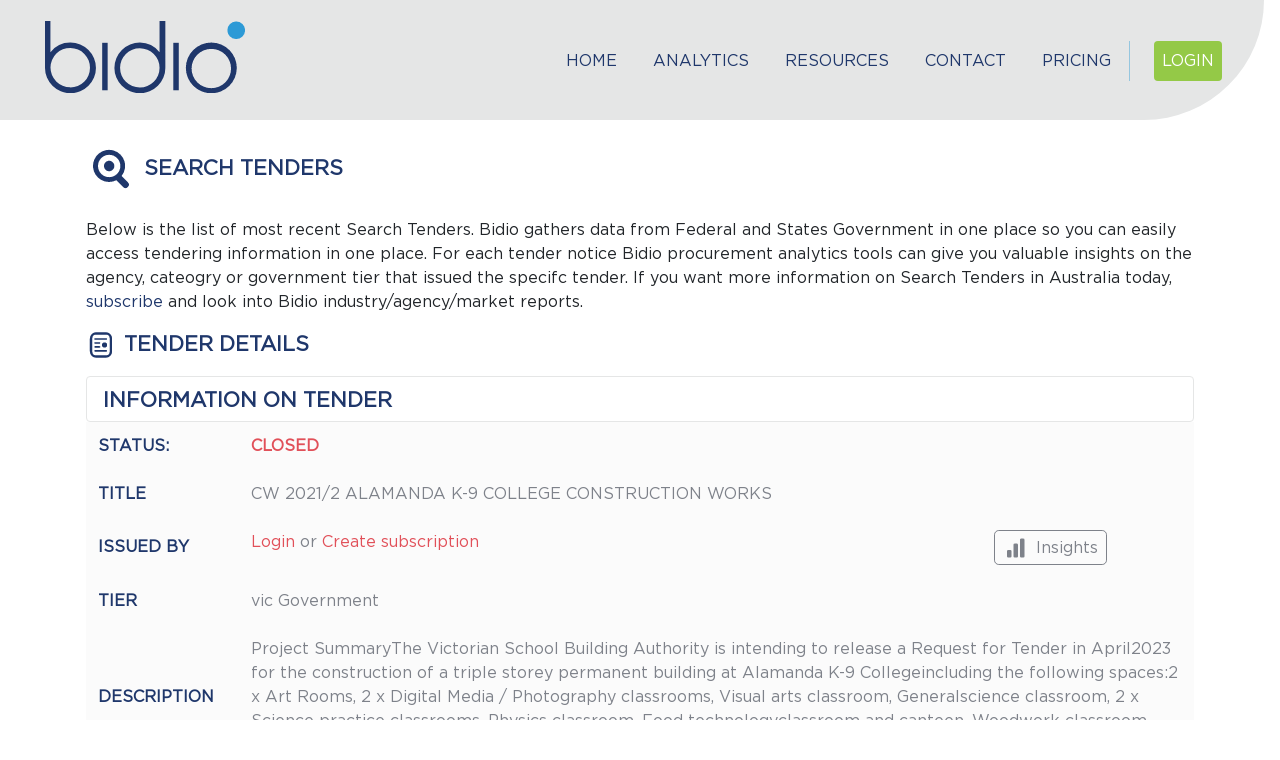

--- FILE ---
content_type: text/html; charset=UTF-8
request_url: https://bidio.ai/tenders/110493
body_size: 6534
content:

<!DOCTYPE html>
<html lang="en">
<head>
    <meta charset="utf-8">
    <meta name="viewport" content="width=device-width, initial-scale=1">

    <link rel="canonical" href="https://bidio.ai" />

    <!-- CSRF Token -->
    <meta name="csrf-token" content="BbaxvqrGU8YTi4PHqdIgbdSqeI6FtQWv1bdwBiiq">

    <!-- Scripts -->
    <script src="/js/app.js?id=a43fd1e1b862bf6e05ce4577b72791df" defer></script>

    <!-- <link rel="icon" type="image/png" sizes="32x32" href="https://bidio.ai/images/favicon.png"> -->
    <!-- <link rel="shortcut icon" href="asset('favicon.png')"> -->

    <!-- Fonts -->
    <link rel="dns-prefetch" href="//fonts.gstatic.com">
    <!-- <link href="https://fonts.googleapis.com/css?family=Nunito" rel="stylesheet" type="text/css"> -->
    <!-- Styles -->
    <link href="/css/app.css?id=f02d2dc16e7a50c20ebab8f4b7819392" rel="stylesheet" defer>
    <!-- <link href="https://bidio.ai/css/app.css" rel="stylesheet"> -->
    <!-- <link href="https://bidio.ai/css/custom.css" rel="stylesheet">  -->
    <!-- <link href="https://bidio.ai/css/bootstrap.css" rel="stylesheet"> -->
 
    <!-- chart js beta -->
    <!-- <script src="https://cdnjs.cloudflare.com/ajax/libs/Chart.js/3.0.0-alpha.2/chart.esm.js" integrity="sha512-vcnptV3qd3UUJ0laGIreU3BMkesqXYS56IPo7eeQ2ChcZ5qy2rUZFRO0DlssWfkpu2MWyKeDfgkRjCbRszToLQ==" crossorigin="anonymous"></script>
    <script src="https://cdnjs.cloudflare.com/ajax/libs/Chart.js/3.0.0-alpha.2/chart.js" integrity="sha512-g96D/2ouKV8eNRYI9RJ5k8AiULAvnm9vWkEqJPTPrDLduPyT2MLU2OjD+gvIhkT2b0QwabuNaUIZ5s0HPy3leg==" crossorigin="anonymous"></script>
    <script src="https://cdnjs.cloudflare.com/ajax/libs/Chart.js/3.0.0-alpha.2/chart.min.js" integrity="sha512-1crd9mp+UurEwsGEoQOemNumbRc2Ga+vMOj3eN5DjSe4NwjD05O2QfCR5eXQoHBQSLBIrwexE/7Sn5u7zH4cSA==" crossorigin="anonymous"></script>
     -->
    <title>     Search tenders: search open tenders and see the most recent invitation for tender from all australian governments.
</title>
    <meta name="description" content="    Search open tenders in all Australia, invitation for tender from your local government or in your industry category. Register to see also closed tenders and awarded contracts and access analytical insights on the different government agencies.
" vmid="description">
    <meta name="keywords" content="    open tenders, open tenders australia, invitation for tender, invitation for tender australia
">
    
    
        <script defer>
    (function(h,o,t,j,a,r){
        h.hj=h.hj||function(){(h.hj.q=h.hj.q||[]).push(arguments)};
        h._hjSettings={hjid:2523866,hjsv:6};
        a=o.getElementsByTagName('head')[0];
        r=o.createElement('script');r.async=1;
        r.src=t+h._hjSettings.hjid+j+h._hjSettings.hjsv;
        a.appendChild(r);
    })(window,document,'https://static.hotjar.com/c/hotjar-','.js?sv=');
    </script>
        <!-- Global site tag (gtag.js) - Google Analytics -->
        <script async src="https://www.googletagmanager.com/gtag/js?id=UA-178129365-1"></script>
        <script>
        window.dataLayer = window.dataLayer || [];
        function gtag(){dataLayer.push(arguments);}
        gtag('js', new Date());

        gtag('config', 'UA-178129365-1');
        </script>

        <!-- Facebook Pixel Code -->
        <script defer>
        !function(f,b,e,v,n,t,s)
        {if(f.fbq)return;n=f.fbq=function(){n.callMethod?
        n.callMethod.apply(n,arguments):n.queue.push(arguments)};
        if(!f._fbq)f._fbq=n;n.push=n;n.loaded=!0;n.version='2.0';
        n.queue=[];t=b.createElement(e);t.async=!0;
        t.src=v;s=b.getElementsByTagName(e)[0];
        s.parentNode.insertBefore(t,s)}(window,document,'script',
        'https://connect.facebook.net/en_US/fbevents.js');
        fbq('init', '148088187392817'); 
        fbq('track', 'PageView');
        </script>
        
        <!-- End Facebook Pixel Code -->
        <!-- Google Tag Manager -->
        <script defer>(function(w,d,s,l,i){w[l]=w[l]||[];w[l].push({'gtm.start':
            new Date().getTime(),event:'gtm.js'});var f=d.getElementsByTagName(s)[0],
            j=d.createElement(s),dl=l!='dataLayer'?'&l='+l:'';j.async=true;j.src=
            'https://www.googletagmanager.com/gtm.js?id='+i+dl;f.parentNode.insertBefore(j,f);
            })(window,document,'script','dataLayer','GTM-WG2T964');</script>
        <!-- End Google Tag Manager -->
        <meta name="facebook-domain-verification" content="341xrqfhk4p14qwc3rao5bo8wl9h5h" />
        
                <!-- google captcha -->
        <script defer src="https://www.google.com/recaptcha/api.js"></script>

        
</head> 

<body class="h-100">
        <!-- Google Tag Manager (noscript) -->
    <noscript><iframe src="https://www.googletagmanager.com/ns.html?id=GTM-WG2T964"
    height="0" width="0" style="display:none;visibility:hidden"></iframe></noscript>
    <!-- End Google Tag Manager (noscript) -->
    
    <div id=app class="h-100">
            
                <nav class="navbar navbar-expand-lg navbar-light w-100 main-navigation-custom pt-3">
        <a class="navbar-brand container w-25 ml-0" href="https://bidio.ai" >
            <svg-icon iconpath="bidio" variant="primary" class="img-fluid custom_main_logo"></svg-icon>
        </a>
        <button class="navbar-toggler mr-3" type="button" data-toggle="collapse" data-target="#navbarSupportedContent" aria-controls="navbarSupportedContent" aria-expanded="false" aria-label="Toggle navigation">
            <span class="navbar-toggler-icon"></span>
        </button>

        <div class="collapse navbar-collapse mt-2 mx-2 mr-lg-4" id="navbarSupportedContent">
            <!-- Right Side Of Navbar -->
                <!-- Top Bar if user not logged in -->
                <main-topbar dusk='maintopbar' user="0"></main-topbar>
        </div>
    </nav>

                
                   <div class="main-banner mr-md-3 mr-sm-0 mb-2">
    </div>
    <div class="container px-0">
        <tender-editor dusk="tendereditor" :i_actions="[&quot;&quot;]" :i_categories="[{&quot;id&quot;:11,&quot;category_name&quot;:&quot;Advertising, Graphic Design, Photographic and Art Services&quot;,&quot;site&quot;:null,&quot;created_at&quot;:&quot;2020-07-20T01:04:03.000000Z&quot;,&quot;updated_at&quot;:&quot;2023-07-19T14:06:36.000000Z&quot;,&quot;is_enabled&quot;:1,&quot;icon&quot;:&quot;{\&quot;icon_name\&quot;:\&quot;palette\&quot;,\&quot;icon_element\&quot;:\&quot;mdicon\&quot;}&quot;,&quot;favorited&quot;:false},{&quot;id&quot;:65,&quot;category_name&quot;:&quot;Aircraft &amp; Aviation Services&quot;,&quot;site&quot;:null,&quot;created_at&quot;:&quot;2020-07-23T04:56:09.000000Z&quot;,&quot;updated_at&quot;:&quot;2023-07-19T14:06:36.000000Z&quot;,&quot;is_enabled&quot;:1,&quot;icon&quot;:&quot;{\&quot;icon_name\&quot;:\&quot;airplane-takeoff\&quot;,\&quot;icon_element\&quot;:\&quot;mdicon\&quot;}&quot;,&quot;favorited&quot;:false},{&quot;id&quot;:72,&quot;category_name&quot;:&quot;Apparel, Luggage &amp; Personal Products&quot;,&quot;site&quot;:null,&quot;created_at&quot;:&quot;2020-10-29T01:57:54.000000Z&quot;,&quot;updated_at&quot;:&quot;2023-07-19T14:06:36.000000Z&quot;,&quot;is_enabled&quot;:1,&quot;icon&quot;:&quot;{\&quot;icon_name\&quot;:\&quot;bag-checked\&quot;,\&quot;icon_element\&quot;:\&quot;mdicon\&quot;}&quot;,&quot;favorited&quot;:false},{&quot;id&quot;:14,&quot;category_name&quot;:&quot;Architecture, Urban Design and Planning Services&quot;,&quot;site&quot;:null,&quot;created_at&quot;:&quot;2020-07-20T06:23:56.000000Z&quot;,&quot;updated_at&quot;:&quot;2023-07-19T14:06:36.000000Z&quot;,&quot;is_enabled&quot;:1,&quot;icon&quot;:&quot;{\&quot;icon_name\&quot;:\&quot;office-building-outline\&quot;,\&quot;icon_element\&quot;:\&quot;mdicon\&quot;}&quot;,&quot;favorited&quot;:false},{&quot;id&quot;:15,&quot;category_name&quot;:&quot;Audio, Visual, Photographic Equipment and Supplies&quot;,&quot;site&quot;:null,&quot;created_at&quot;:&quot;2020-07-20T06:24:11.000000Z&quot;,&quot;updated_at&quot;:&quot;2023-07-19T14:06:36.000000Z&quot;,&quot;is_enabled&quot;:1,&quot;icon&quot;:&quot;{\&quot;icon_name\&quot;:\&quot;camera\&quot;,\&quot;icon_element\&quot;:\&quot;mdicon\&quot;}&quot;,&quot;favorited&quot;:false},{&quot;id&quot;:18,&quot;category_name&quot;:&quot;Building Products and Materials&quot;,&quot;site&quot;:null,&quot;created_at&quot;:&quot;2020-07-20T06:24:58.000000Z&quot;,&quot;updated_at&quot;:&quot;2023-07-19T14:06:36.000000Z&quot;,&quot;is_enabled&quot;:1,&quot;icon&quot;:&quot;{\&quot;icon_name\&quot;:\&quot;office-building-cog-outline\&quot;,\&quot;icon_element\&quot;:\&quot;mdicon\&quot;}&quot;,&quot;favorited&quot;:false},{&quot;id&quot;:17,&quot;category_name&quot;:&quot;Building, Facility Constructions and Maintenance Services&quot;,&quot;site&quot;:null,&quot;created_at&quot;:&quot;2020-07-20T06:24:46.000000Z&quot;,&quot;updated_at&quot;:&quot;2023-07-19T14:06:36.000000Z&quot;,&quot;is_enabled&quot;:1,&quot;icon&quot;:&quot;{\&quot;icon_name\&quot;:\&quot;account-hard-hat\&quot;,\&quot;icon_element\&quot;:\&quot;mdicon\&quot;}&quot;,&quot;favorited&quot;:false},{&quot;id&quot;:20,&quot;category_name&quot;:&quot;Business Administration Services&quot;,&quot;site&quot;:null,&quot;created_at&quot;:&quot;2020-07-20T06:25:20.000000Z&quot;,&quot;updated_at&quot;:&quot;2023-07-19T14:06:36.000000Z&quot;,&quot;is_enabled&quot;:1,&quot;icon&quot;:&quot;{\&quot;icon_name\&quot;:\&quot;handshake-outline\&quot;,\&quot;icon_element\&quot;:\&quot;mdicon\&quot;}&quot;,&quot;favorited&quot;:false},{&quot;id&quot;:66,&quot;category_name&quot;:&quot;Chemical, Biochemical and Gas Materials&quot;,&quot;site&quot;:null,&quot;created_at&quot;:&quot;2020-07-26T10:22:43.000000Z&quot;,&quot;updated_at&quot;:&quot;2023-07-19T14:06:36.000000Z&quot;,&quot;is_enabled&quot;:1,&quot;icon&quot;:&quot;{\&quot;icon_name\&quot;:\&quot;chemical-weapon\&quot;,\&quot;icon_element\&quot;:\&quot;mdicon\&quot;}&quot;,&quot;favorited&quot;:false},{&quot;id&quot;:21,&quot;category_name&quot;:&quot;Civil Construction Services&quot;,&quot;site&quot;:null,&quot;created_at&quot;:&quot;2020-07-20T06:25:34.000000Z&quot;,&quot;updated_at&quot;:&quot;2023-07-19T14:06:36.000000Z&quot;,&quot;is_enabled&quot;:1,&quot;icon&quot;:&quot;{\&quot;icon_name\&quot;:\&quot;bridge\&quot;,\&quot;icon_element\&quot;:\&quot;mdicon\&quot;}&quot;,&quot;favorited&quot;:false},{&quot;id&quot;:2,&quot;category_name&quot;:&quot;Cleaning, Janitorial, Equipment and Supplies&quot;,&quot;site&quot;:null,&quot;created_at&quot;:&quot;2020-04-29T03:56:23.000000Z&quot;,&quot;updated_at&quot;:&quot;2023-07-19T14:06:36.000000Z&quot;,&quot;is_enabled&quot;:1,&quot;icon&quot;:&quot;{\&quot;icon_name\&quot;:\&quot;vacuum\&quot;,\&quot;icon_element\&quot;:\&quot;mdicon\&quot;}&quot;,&quot;favorited&quot;:false},{&quot;id&quot;:64,&quot;category_name&quot;:&quot;Commercial, Military, Private Vehicles &amp; Accessories&quot;,&quot;site&quot;:null,&quot;created_at&quot;:&quot;2020-07-23T04:55:50.000000Z&quot;,&quot;updated_at&quot;:&quot;2023-07-19T14:06:36.000000Z&quot;,&quot;is_enabled&quot;:1,&quot;icon&quot;:&quot;{\&quot;icon_name\&quot;:\&quot;car-estate\&quot;,\&quot;icon_element\&quot;:\&quot;mdicon\&quot;}&quot;,&quot;favorited&quot;:false},{&quot;id&quot;:1,&quot;category_name&quot;:&quot;Community and Social Services&quot;,&quot;site&quot;:null,&quot;created_at&quot;:&quot;2020-04-24T05:28:14.000000Z&quot;,&quot;updated_at&quot;:&quot;2023-07-19T14:06:36.000000Z&quot;,&quot;is_enabled&quot;:1,&quot;icon&quot;:&quot;{\&quot;icon_name\&quot;:\&quot;account-group\&quot;,\&quot;icon_element\&quot;:\&quot;mdicon\&quot;}&quot;,&quot;favorited&quot;:false},{&quot;id&quot;:8,&quot;category_name&quot;:&quot;Computer Services - Hardware&quot;,&quot;site&quot;:null,&quot;created_at&quot;:&quot;2020-07-20T00:29:21.000000Z&quot;,&quot;updated_at&quot;:&quot;2023-07-19T14:06:36.000000Z&quot;,&quot;is_enabled&quot;:1,&quot;icon&quot;:&quot;{\&quot;icon_name\&quot;:\&quot;laptop\&quot;,\&quot;icon_element\&quot;:\&quot;mdicon\&quot;}&quot;,&quot;favorited&quot;:false},{&quot;id&quot;:22,&quot;category_name&quot;:&quot;Defence, Law Enforcement Services and Equipment&quot;,&quot;site&quot;:null,&quot;created_at&quot;:&quot;2020-07-20T06:26:14.000000Z&quot;,&quot;updated_at&quot;:&quot;2023-07-19T14:06:36.000000Z&quot;,&quot;is_enabled&quot;:1,&quot;icon&quot;:&quot;{\&quot;icon_name\&quot;:\&quot;police-badge-outline\&quot;,\&quot;icon_element\&quot;:\&quot;mdicon\&quot;}&quot;,&quot;favorited&quot;:false},{&quot;id&quot;:23,&quot;category_name&quot;:&quot;Domestic and Consumer Electronic Products&quot;,&quot;site&quot;:null,&quot;created_at&quot;:&quot;2020-07-20T06:26:29.000000Z&quot;,&quot;updated_at&quot;:&quot;2023-07-19T14:06:36.000000Z&quot;,&quot;is_enabled&quot;:1,&quot;icon&quot;:&quot;{\&quot;icon_name\&quot;:\&quot;tablet-cellphone\&quot;,\&quot;icon_element\&quot;:\&quot;mdicon\&quot;}&quot;,&quot;favorited&quot;:false},{&quot;id&quot;:70,&quot;category_name&quot;:&quot;Drugs and Pharmaceutical Products&quot;,&quot;site&quot;:null,&quot;created_at&quot;:&quot;2020-10-23T00:08:18.000000Z&quot;,&quot;updated_at&quot;:&quot;2023-07-19T14:06:36.000000Z&quot;,&quot;is_enabled&quot;:1,&quot;icon&quot;:&quot;{\&quot;icon_name\&quot;:\&quot;pill\&quot;,\&quot;icon_element\&quot;:\&quot;mdicon\&quot;}&quot;,&quot;favorited&quot;:false},{&quot;id&quot;:24,&quot;category_name&quot;:&quot;Education and Training&quot;,&quot;site&quot;:null,&quot;created_at&quot;:&quot;2020-07-20T06:26:59.000000Z&quot;,&quot;updated_at&quot;:&quot;2023-07-19T14:06:36.000000Z&quot;,&quot;is_enabled&quot;:1,&quot;icon&quot;:&quot;{\&quot;icon_name\&quot;:\&quot;human-male-board\&quot;,\&quot;icon_element\&quot;:\&quot;mdicon\&quot;}&quot;,&quot;favorited&quot;:false},{&quot;id&quot;:25,&quot;category_name&quot;:&quot;Electrical Systems, Lightening, Equipment and Services&quot;,&quot;site&quot;:null,&quot;created_at&quot;:&quot;2020-07-20T06:27:18.000000Z&quot;,&quot;updated_at&quot;:&quot;2023-07-19T14:06:36.000000Z&quot;,&quot;is_enabled&quot;:1,&quot;icon&quot;:&quot;{\&quot;icon_name\&quot;:\&quot;home-lightning-bolt\&quot;,\&quot;icon_element\&quot;:\&quot;mdicon\&quot;}&quot;,&quot;favorited&quot;:false},{&quot;id&quot;:26,&quot;category_name&quot;:&quot;Electronic Components and Supplies&quot;,&quot;site&quot;:null,&quot;created_at&quot;:&quot;2020-07-20T06:27:56.000000Z&quot;,&quot;updated_at&quot;:&quot;2023-07-19T14:06:36.000000Z&quot;,&quot;is_enabled&quot;:1,&quot;icon&quot;:&quot;{\&quot;icon_name\&quot;:\&quot;chip\&quot;,\&quot;icon_element\&quot;:\&quot;mdicon\&quot;}&quot;,&quot;favorited&quot;:false},{&quot;id&quot;:27,&quot;category_name&quot;:&quot;Engineering, Research and Technical Based Services&quot;,&quot;site&quot;:null,&quot;created_at&quot;:&quot;2020-07-20T06:28:12.000000Z&quot;,&quot;updated_at&quot;:&quot;2023-07-19T14:06:36.000000Z&quot;,&quot;is_enabled&quot;:1,&quot;icon&quot;:&quot;{\&quot;icon_name\&quot;:\&quot;atom-variant\&quot;,\&quot;icon_element\&quot;:\&quot;mdicon\&quot;}&quot;,&quot;favorited&quot;:false},{&quot;id&quot;:28,&quot;category_name&quot;:&quot;Environmental and Heritage Services&quot;,&quot;site&quot;:null,&quot;created_at&quot;:&quot;2020-07-20T06:28:26.000000Z&quot;,&quot;updated_at&quot;:&quot;2023-07-19T14:06:36.000000Z&quot;,&quot;is_enabled&quot;:1,&quot;icon&quot;:&quot;{\&quot;icon_name\&quot;:\&quot;nature-people\&quot;,\&quot;icon_element\&quot;:\&quot;mdicon\&quot;}&quot;,&quot;favorited&quot;:false},{&quot;id&quot;:59,&quot;category_name&quot;:&quot;Farming, Animal Services and Equipment&quot;,&quot;site&quot;:null,&quot;created_at&quot;:&quot;2020-07-21T01:47:05.000000Z&quot;,&quot;updated_at&quot;:&quot;2023-07-19T14:06:36.000000Z&quot;,&quot;is_enabled&quot;:1,&quot;icon&quot;:&quot;{\&quot;icon_name\&quot;:\&quot;tractor\&quot;,\&quot;icon_element\&quot;:\&quot;mdicon\&quot;}&quot;,&quot;favorited&quot;:false},{&quot;id&quot;:29,&quot;category_name&quot;:&quot;Financial and Insurance Services&quot;,&quot;site&quot;:null,&quot;created_at&quot;:&quot;2020-07-20T06:28:53.000000Z&quot;,&quot;updated_at&quot;:&quot;2023-07-19T14:06:36.000000Z&quot;,&quot;is_enabled&quot;:1,&quot;icon&quot;:&quot;{\&quot;icon_name\&quot;:\&quot;briefcase-account\&quot;,\&quot;icon_element\&quot;:\&quot;mdicon\&quot;}&quot;,&quot;favorited&quot;:false},{&quot;id&quot;:30,&quot;category_name&quot;:&quot;Fire and Safety&quot;,&quot;site&quot;:null,&quot;created_at&quot;:&quot;2020-07-20T06:29:05.000000Z&quot;,&quot;updated_at&quot;:&quot;2023-07-19T14:06:36.000000Z&quot;,&quot;is_enabled&quot;:1,&quot;icon&quot;:&quot;{\&quot;icon_name\&quot;:\&quot;fire-truck\&quot;,\&quot;icon_element\&quot;:\&quot;mdicon\&quot;}&quot;,&quot;favorited&quot;:false},{&quot;id&quot;:31,&quot;category_name&quot;:&quot;Fishing and Aquaculture&quot;,&quot;site&quot;:null,&quot;created_at&quot;:&quot;2020-07-20T06:29:21.000000Z&quot;,&quot;updated_at&quot;:&quot;2023-07-19T14:06:36.000000Z&quot;,&quot;is_enabled&quot;:1,&quot;icon&quot;:&quot;{\&quot;icon_name\&quot;:\&quot;fish\&quot;,\&quot;icon_element\&quot;:\&quot;mdicon\&quot;}&quot;,&quot;favorited&quot;:false},{&quot;id&quot;:32,&quot;category_name&quot;:&quot;Food &amp; Beverage Products&quot;,&quot;site&quot;:null,&quot;created_at&quot;:&quot;2020-07-20T06:29:35.000000Z&quot;,&quot;updated_at&quot;:&quot;2023-07-19T14:06:36.000000Z&quot;,&quot;is_enabled&quot;:1,&quot;icon&quot;:&quot;{\&quot;icon_name\&quot;:\&quot;food\&quot;,\&quot;icon_element\&quot;:\&quot;mdicon\&quot;}&quot;,&quot;favorited&quot;:false},{&quot;id&quot;:33,&quot;category_name&quot;:&quot;Forestry&quot;,&quot;site&quot;:null,&quot;created_at&quot;:&quot;2020-07-20T06:29:47.000000Z&quot;,&quot;updated_at&quot;:&quot;2023-07-19T14:06:36.000000Z&quot;,&quot;is_enabled&quot;:1,&quot;icon&quot;:&quot;{\&quot;icon_name\&quot;:\&quot;forest\&quot;,\&quot;icon_element\&quot;:\&quot;mdicon\&quot;}&quot;,&quot;favorited&quot;:false},{&quot;id&quot;:74,&quot;category_name&quot;:&quot;Fuel, Fuel Additives &amp; Lubricants&quot;,&quot;site&quot;:null,&quot;created_at&quot;:&quot;2020-11-02T11:42:08.000000Z&quot;,&quot;updated_at&quot;:&quot;2023-07-19T14:06:37.000000Z&quot;,&quot;is_enabled&quot;:1,&quot;icon&quot;:&quot;{\&quot;icon_name\&quot;:\&quot;fuel\&quot;,\&quot;icon_element\&quot;:\&quot;mdicon\&quot;}&quot;,&quot;favorited&quot;:false},{&quot;id&quot;:34,&quot;category_name&quot;:&quot;Furniture and Furnishings&quot;,&quot;site&quot;:null,&quot;created_at&quot;:&quot;2020-07-20T06:29:59.000000Z&quot;,&quot;updated_at&quot;:&quot;2023-07-19T14:06:37.000000Z&quot;,&quot;is_enabled&quot;:1,&quot;icon&quot;:&quot;{\&quot;icon_name\&quot;:\&quot;table-furniture\&quot;,\&quot;icon_element\&quot;:\&quot;mdicon\&quot;}&quot;,&quot;favorited&quot;:false},{&quot;id&quot;:35,&quot;category_name&quot;:&quot;Healthcare Services&quot;,&quot;site&quot;:null,&quot;created_at&quot;:&quot;2020-07-20T06:30:10.000000Z&quot;,&quot;updated_at&quot;:&quot;2023-07-19T14:06:37.000000Z&quot;,&quot;is_enabled&quot;:1,&quot;icon&quot;:&quot;{\&quot;icon_name\&quot;:\&quot;doctor\&quot;,\&quot;icon_element\&quot;:\&quot;mdicon\&quot;}&quot;,&quot;favorited&quot;:false},{&quot;id&quot;:36,&quot;category_name&quot;:&quot;Horticulture and Arboriculture&quot;,&quot;site&quot;:null,&quot;created_at&quot;:&quot;2020-07-20T06:30:25.000000Z&quot;,&quot;updated_at&quot;:&quot;2023-07-19T14:06:37.000000Z&quot;,&quot;is_enabled&quot;:1,&quot;icon&quot;:&quot;{\&quot;icon_name\&quot;:\&quot;leaf\&quot;,\&quot;icon_element\&quot;:\&quot;mdicon\&quot;}&quot;,&quot;favorited&quot;:false},{&quot;id&quot;:37,&quot;category_name&quot;:&quot;Hospitality, Travel and Tourism&quot;,&quot;site&quot;:null,&quot;created_at&quot;:&quot;2020-07-20T06:30:40.000000Z&quot;,&quot;updated_at&quot;:&quot;2023-07-19T14:06:37.000000Z&quot;,&quot;is_enabled&quot;:1,&quot;icon&quot;:&quot;{\&quot;icon_name\&quot;:\&quot;silverware\&quot;,\&quot;icon_element\&quot;:\&quot;mdicon\&quot;}&quot;,&quot;favorited&quot;:false},{&quot;id&quot;:38,&quot;category_name&quot;:&quot;Human Resource Services &amp; Recruitment&quot;,&quot;site&quot;:null,&quot;created_at&quot;:&quot;2020-07-20T06:30:58.000000Z&quot;,&quot;updated_at&quot;:&quot;2023-07-19T14:06:37.000000Z&quot;,&quot;is_enabled&quot;:1,&quot;icon&quot;:&quot;{\&quot;icon_name\&quot;:\&quot;human-capacity-increase\&quot;,\&quot;icon_element\&quot;:\&quot;mdicon\&quot;}&quot;,&quot;favorited&quot;:false},{&quot;id&quot;:68,&quot;category_name&quot;:&quot;Industrial Automation and Process Control&quot;,&quot;site&quot;:null,&quot;created_at&quot;:&quot;2020-10-23T00:07:48.000000Z&quot;,&quot;updated_at&quot;:&quot;2023-07-19T14:06:37.000000Z&quot;,&quot;is_enabled&quot;:1,&quot;icon&quot;:&quot;{\&quot;icon_name\&quot;:\&quot;robot-industrial\&quot;,\&quot;icon_element\&quot;:\&quot;mdicon\&quot;}&quot;,&quot;favorited&quot;:false},{&quot;id&quot;:69,&quot;category_name&quot;:&quot;Industrial Production and Manufacturing Services&quot;,&quot;site&quot;:null,&quot;created_at&quot;:&quot;2020-10-23T00:08:04.000000Z&quot;,&quot;updated_at&quot;:&quot;2023-07-19T14:06:37.000000Z&quot;,&quot;is_enabled&quot;:1,&quot;icon&quot;:&quot;{\&quot;icon_name\&quot;:\&quot;factory\&quot;,\&quot;icon_element\&quot;:\&quot;mdicon\&quot;}&quot;,&quot;favorited&quot;:false},{&quot;id&quot;:39,&quot;category_name&quot;:&quot;Information &amp; Communication Technology&quot;,&quot;site&quot;:null,&quot;created_at&quot;:&quot;2020-07-20T06:31:10.000000Z&quot;,&quot;updated_at&quot;:&quot;2023-07-19T14:06:37.000000Z&quot;,&quot;is_enabled&quot;:1,&quot;icon&quot;:&quot;{\&quot;icon_name\&quot;:\&quot;cellphone-message\&quot;,\&quot;icon_element\&quot;:\&quot;mdicon\&quot;}&quot;,&quot;favorited&quot;:false},{&quot;id&quot;:71,&quot;category_name&quot;:&quot;Laboratory, Measuring, Observing &amp; Testing Equipment&quot;,&quot;site&quot;:null,&quot;created_at&quot;:&quot;2020-10-29T01:56:53.000000Z&quot;,&quot;updated_at&quot;:&quot;2023-07-19T14:06:37.000000Z&quot;,&quot;is_enabled&quot;:1,&quot;icon&quot;:&quot;{\&quot;icon_name\&quot;:\&quot;beaker\&quot;,\&quot;icon_element\&quot;:\&quot;mdicon\&quot;}&quot;,&quot;favorited&quot;:false},{&quot;id&quot;:40,&quot;category_name&quot;:&quot;Legal Services&quot;,&quot;site&quot;:null,&quot;created_at&quot;:&quot;2020-07-20T06:31:23.000000Z&quot;,&quot;updated_at&quot;:&quot;2023-07-19T14:06:37.000000Z&quot;,&quot;is_enabled&quot;:1,&quot;icon&quot;:&quot;{\&quot;icon_name\&quot;:\&quot;scale-balance\&quot;,\&quot;icon_element\&quot;:\&quot;mdicon\&quot;}&quot;,&quot;favorited&quot;:false},{&quot;id&quot;:41,&quot;category_name&quot;:&quot;Management Advisory Services&quot;,&quot;site&quot;:null,&quot;created_at&quot;:&quot;2020-07-20T06:31:48.000000Z&quot;,&quot;updated_at&quot;:&quot;2023-07-19T14:06:37.000000Z&quot;,&quot;is_enabled&quot;:1,&quot;icon&quot;:&quot;{\&quot;icon_name\&quot;:\&quot;account-cash\&quot;,\&quot;icon_element\&quot;:\&quot;mdicon\&quot;}&quot;,&quot;favorited&quot;:false},{&quot;id&quot;:63,&quot;category_name&quot;:&quot;Marine Transport, Products &amp; Services&quot;,&quot;site&quot;:null,&quot;created_at&quot;:&quot;2020-07-23T04:55:12.000000Z&quot;,&quot;updated_at&quot;:&quot;2023-07-19T14:06:37.000000Z&quot;,&quot;is_enabled&quot;:1,&quot;icon&quot;:&quot;{\&quot;icon_name\&quot;:\&quot;ferry\&quot;,\&quot;icon_element\&quot;:\&quot;mdicon\&quot;}&quot;,&quot;favorited&quot;:false},{&quot;id&quot;:42,&quot;category_name&quot;:&quot;Marketing and Communication&quot;,&quot;site&quot;:null,&quot;created_at&quot;:&quot;2020-07-20T06:32:09.000000Z&quot;,&quot;updated_at&quot;:&quot;2023-07-19T14:06:37.000000Z&quot;,&quot;is_enabled&quot;:1,&quot;icon&quot;:&quot;{\&quot;icon_name\&quot;:\&quot;facebook-messenger\&quot;,\&quot;icon_element\&quot;:\&quot;mdicon\&quot;}&quot;,&quot;favorited&quot;:false},{&quot;id&quot;:67,&quot;category_name&quot;:&quot;Material Handling and Lifting Equipment&quot;,&quot;site&quot;:null,&quot;created_at&quot;:&quot;2020-10-23T00:07:20.000000Z&quot;,&quot;updated_at&quot;:&quot;2023-07-19T14:06:37.000000Z&quot;,&quot;is_enabled&quot;:1,&quot;icon&quot;:&quot;{\&quot;icon_name\&quot;:\&quot;forklift\&quot;,\&quot;icon_element\&quot;:\&quot;mdicon\&quot;}&quot;,&quot;favorited&quot;:false},{&quot;id&quot;:62,&quot;category_name&quot;:&quot;Mechanical Plant, Equipment and Services&quot;,&quot;site&quot;:null,&quot;created_at&quot;:&quot;2020-07-23T04:51:25.000000Z&quot;,&quot;updated_at&quot;:&quot;2023-07-19T14:06:37.000000Z&quot;,&quot;is_enabled&quot;:1,&quot;icon&quot;:&quot;{\&quot;icon_name\&quot;:\&quot;silo\&quot;,\&quot;icon_element\&quot;:\&quot;mdicon\&quot;}&quot;,&quot;favorited&quot;:false},{&quot;id&quot;:43,&quot;category_name&quot;:&quot;Medical Equipment, Accessories and Supplies&quot;,&quot;site&quot;:null,&quot;created_at&quot;:&quot;2020-07-20T06:33:39.000000Z&quot;,&quot;updated_at&quot;:&quot;2023-07-19T14:06:37.000000Z&quot;,&quot;is_enabled&quot;:1,&quot;icon&quot;:&quot;{\&quot;icon_name\&quot;:\&quot;medication\&quot;,\&quot;icon_element\&quot;:\&quot;mdicon\&quot;}&quot;,&quot;favorited&quot;:false},{&quot;id&quot;:61,&quot;category_name&quot;:&quot;Mining, Quarry, Oil and Gases&quot;,&quot;site&quot;:null,&quot;created_at&quot;:&quot;2020-07-23T04:33:39.000000Z&quot;,&quot;updated_at&quot;:&quot;2023-07-19T14:06:37.000000Z&quot;,&quot;is_enabled&quot;:1,&quot;icon&quot;:&quot;{\&quot;icon_name\&quot;:\&quot;barrel\&quot;,\&quot;icon_element\&quot;:\&quot;mdicon\&quot;}&quot;,&quot;favorited&quot;:false},{&quot;id&quot;:44,&quot;category_name&quot;:&quot;Music Games, Toys, Arts and Crafts&quot;,&quot;site&quot;:null,&quot;created_at&quot;:&quot;2020-07-20T06:34:53.000000Z&quot;,&quot;updated_at&quot;:&quot;2023-07-19T14:06:37.000000Z&quot;,&quot;is_enabled&quot;:1,&quot;icon&quot;:&quot;{\&quot;icon_name\&quot;:\&quot;multimedia\&quot;,\&quot;icon_element\&quot;:\&quot;mdicon\&quot;}&quot;,&quot;favorited&quot;:false},{&quot;id&quot;:45,&quot;category_name&quot;:&quot;Office Equipment and Supplies&quot;,&quot;site&quot;:null,&quot;created_at&quot;:&quot;2020-07-20T06:35:11.000000Z&quot;,&quot;updated_at&quot;:&quot;2023-07-19T14:06:37.000000Z&quot;,&quot;is_enabled&quot;:1,&quot;icon&quot;:&quot;{\&quot;icon_name\&quot;:\&quot;pencil-ruler\&quot;,\&quot;icon_element\&quot;:\&quot;mdicon\&quot;}&quot;,&quot;favorited&quot;:false},{&quot;id&quot;:46,&quot;category_name&quot;:&quot;Paper Materials and Products&quot;,&quot;site&quot;:null,&quot;created_at&quot;:&quot;2020-07-20T06:35:24.000000Z&quot;,&quot;updated_at&quot;:&quot;2023-07-19T14:06:37.000000Z&quot;,&quot;is_enabled&quot;:1,&quot;icon&quot;:&quot;{\&quot;icon_name\&quot;:\&quot;note-multiple-outline\&quot;,\&quot;icon_element\&quot;:\&quot;mdicon\&quot;}&quot;,&quot;favorited&quot;:false},{&quot;id&quot;:47,&quot;category_name&quot;:&quot;Personal and Domestic Services&quot;,&quot;site&quot;:null,&quot;created_at&quot;:&quot;2020-07-20T06:35:59.000000Z&quot;,&quot;updated_at&quot;:&quot;2023-07-19T14:06:37.000000Z&quot;,&quot;is_enabled&quot;:1,&quot;icon&quot;:&quot;{\&quot;icon_name\&quot;:\&quot;home-circle\&quot;,\&quot;icon_element\&quot;:\&quot;mdicon\&quot;}&quot;,&quot;favorited&quot;:false},{&quot;id&quot;:76,&quot;category_name&quot;:&quot;Plant &amp; Equipment&quot;,&quot;site&quot;:null,&quot;created_at&quot;:&quot;2021-03-30T03:12:43.000000Z&quot;,&quot;updated_at&quot;:&quot;2023-07-19T14:06:37.000000Z&quot;,&quot;is_enabled&quot;:1,&quot;icon&quot;:&quot;{\&quot;icon_name\&quot;:\&quot;sprout\&quot;,\&quot;icon_element\&quot;:\&quot;mdicon\&quot;}&quot;,&quot;favorited&quot;:false},{&quot;id&quot;:48,&quot;category_name&quot;:&quot;Politics &amp; Civic Affairs Services&quot;,&quot;site&quot;:null,&quot;created_at&quot;:&quot;2020-07-20T06:36:15.000000Z&quot;,&quot;updated_at&quot;:&quot;2023-07-19T14:06:37.000000Z&quot;,&quot;is_enabled&quot;:1,&quot;icon&quot;:&quot;{\&quot;icon_name\&quot;:\&quot;account-supervisor-circle\&quot;,\&quot;icon_element\&quot;:\&quot;mdicon\&quot;}&quot;,&quot;favorited&quot;:false},{&quot;id&quot;:6,&quot;category_name&quot;:&quot;Power Generation &amp; Transmission &amp; Distribution&quot;,&quot;site&quot;:null,&quot;created_at&quot;:&quot;2020-06-04T23:56:29.000000Z&quot;,&quot;updated_at&quot;:&quot;2023-07-19T14:06:37.000000Z&quot;,&quot;is_enabled&quot;:1,&quot;icon&quot;:&quot;{\&quot;icon_name\&quot;:\&quot;transmission-tower-export\&quot;,\&quot;icon_element\&quot;:\&quot;mdicon\&quot;}&quot;,&quot;favorited&quot;:false},{&quot;id&quot;:49,&quot;category_name&quot;:&quot;Printing &amp; Distribution Services&quot;,&quot;site&quot;:null,&quot;created_at&quot;:&quot;2020-07-20T06:36:27.000000Z&quot;,&quot;updated_at&quot;:&quot;2023-07-19T14:06:37.000000Z&quot;,&quot;is_enabled&quot;:1,&quot;icon&quot;:&quot;{\&quot;icon_name\&quot;:\&quot;printer-wireless\&quot;,\&quot;icon_element\&quot;:\&quot;mdicon\&quot;}&quot;,&quot;favorited&quot;:false},{&quot;id&quot;:75,&quot;category_name&quot;:&quot;Published Products&quot;,&quot;site&quot;:null,&quot;created_at&quot;:&quot;2020-11-12T02:31:21.000000Z&quot;,&quot;updated_at&quot;:&quot;2023-07-19T14:06:37.000000Z&quot;,&quot;is_enabled&quot;:1,&quot;icon&quot;:&quot;{\&quot;icon_name\&quot;:\&quot;publish\&quot;,\&quot;icon_element\&quot;:\&quot;mdicon\&quot;}&quot;,&quot;favorited&quot;:false},{&quot;id&quot;:50,&quot;category_name&quot;:&quot;Real Estate and Property Services&quot;,&quot;site&quot;:null,&quot;created_at&quot;:&quot;2020-07-20T06:36:40.000000Z&quot;,&quot;updated_at&quot;:&quot;2023-07-19T14:06:37.000000Z&quot;,&quot;is_enabled&quot;:1,&quot;icon&quot;:&quot;{\&quot;icon_name\&quot;:\&quot;home-account\&quot;,\&quot;icon_element\&quot;:\&quot;mdicon\&quot;}&quot;,&quot;favorited&quot;:false},{&quot;id&quot;:77,&quot;category_name&quot;:&quot;Sale, Disposal of Goods &amp; Equipment&quot;,&quot;site&quot;:null,&quot;created_at&quot;:&quot;2021-07-05T09:45:02.000000Z&quot;,&quot;updated_at&quot;:&quot;2023-07-19T14:06:37.000000Z&quot;,&quot;is_enabled&quot;:1,&quot;icon&quot;:&quot;{\&quot;icon_name\&quot;:\&quot;delete-circle-outline\&quot;,\&quot;icon_element\&quot;:\&quot;mdicon\&quot;}&quot;,&quot;favorited&quot;:false},{&quot;id&quot;:51,&quot;category_name&quot;:&quot;Security, Parking, Traffic Services and Equipment&quot;,&quot;site&quot;:null,&quot;created_at&quot;:&quot;2020-07-20T06:36:53.000000Z&quot;,&quot;updated_at&quot;:&quot;2023-07-19T14:06:37.000000Z&quot;,&quot;is_enabled&quot;:1,&quot;icon&quot;:&quot;{\&quot;icon_name\&quot;:\&quot;cctv\&quot;,\&quot;icon_element\&quot;:\&quot;mdicon\&quot;}&quot;,&quot;favorited&quot;:false},{&quot;id&quot;:73,&quot;category_name&quot;:&quot;Service Industry, Machinery &amp; Equipment&quot;,&quot;site&quot;:null,&quot;created_at&quot;:&quot;2020-10-29T01:58:54.000000Z&quot;,&quot;updated_at&quot;:&quot;2023-07-19T14:06:37.000000Z&quot;,&quot;is_enabled&quot;:1,&quot;icon&quot;:&quot;{\&quot;icon_name\&quot;:\&quot;bulldozer\&quot;,\&quot;icon_element\&quot;:\&quot;mdicon\&quot;}&quot;,&quot;favorited&quot;:false},{&quot;id&quot;:52,&quot;category_name&quot;:&quot;Signage&quot;,&quot;site&quot;:null,&quot;created_at&quot;:&quot;2020-07-20T06:37:07.000000Z&quot;,&quot;updated_at&quot;:&quot;2023-07-19T14:06:37.000000Z&quot;,&quot;is_enabled&quot;:1,&quot;icon&quot;:&quot;{\&quot;icon_name\&quot;:\&quot;sign-real-estate\&quot;,\&quot;icon_element\&quot;:\&quot;mdicon\&quot;}&quot;,&quot;favorited&quot;:false},{&quot;id&quot;:53,&quot;category_name&quot;:&quot;Sport and Recreation Equipment Services&quot;,&quot;site&quot;:null,&quot;created_at&quot;:&quot;2020-07-20T06:39:07.000000Z&quot;,&quot;updated_at&quot;:&quot;2023-07-19T14:06:37.000000Z&quot;,&quot;is_enabled&quot;:1,&quot;icon&quot;:&quot;{\&quot;icon_name\&quot;:\&quot;run\&quot;,\&quot;icon_element\&quot;:\&quot;mdicon\&quot;}&quot;,&quot;favorited&quot;:false},{&quot;id&quot;:54,&quot;category_name&quot;:&quot;Tools and General Machinery&quot;,&quot;site&quot;:null,&quot;created_at&quot;:&quot;2020-07-20T06:39:20.000000Z&quot;,&quot;updated_at&quot;:&quot;2023-07-19T14:06:37.000000Z&quot;,&quot;is_enabled&quot;:1,&quot;icon&quot;:&quot;{\&quot;icon_name\&quot;:\&quot;hammer-wrench\&quot;,\&quot;icon_element\&quot;:\&quot;mdicon\&quot;}&quot;,&quot;favorited&quot;:false},{&quot;id&quot;:19,&quot;category_name&quot;:&quot;Trade Services&quot;,&quot;site&quot;:null,&quot;created_at&quot;:&quot;2020-07-20T06:25:09.000000Z&quot;,&quot;updated_at&quot;:&quot;2023-07-19T14:06:37.000000Z&quot;,&quot;is_enabled&quot;:1,&quot;icon&quot;:&quot;{\&quot;icon_name\&quot;:\&quot;hand-coin\&quot;,\&quot;icon_element\&quot;:\&quot;mdicon\&quot;}&quot;,&quot;favorited&quot;:false},{&quot;id&quot;:55,&quot;category_name&quot;:&quot;Transportation &amp; Logistics&quot;,&quot;site&quot;:null,&quot;created_at&quot;:&quot;2020-07-20T06:39:40.000000Z&quot;,&quot;updated_at&quot;:&quot;2023-07-19T14:06:37.000000Z&quot;,&quot;is_enabled&quot;:1,&quot;icon&quot;:&quot;{\&quot;icon_name\&quot;:\&quot;transit-detour\&quot;,\&quot;icon_element\&quot;:\&quot;mdicon\&quot;}&quot;,&quot;favorited&quot;:false},{&quot;id&quot;:58,&quot;category_name&quot;:&quot;Utilities&quot;,&quot;site&quot;:null,&quot;created_at&quot;:&quot;2020-07-20T06:40:21.000000Z&quot;,&quot;updated_at&quot;:&quot;2023-07-19T14:06:37.000000Z&quot;,&quot;is_enabled&quot;:1,&quot;icon&quot;:&quot;{\&quot;icon_name\&quot;:\&quot;lightning-bolt\&quot;,\&quot;icon_element\&quot;:\&quot;mdicon\&quot;}&quot;,&quot;favorited&quot;:false},{&quot;id&quot;:56,&quot;category_name&quot;:&quot;Waste Management&quot;,&quot;site&quot;:null,&quot;created_at&quot;:&quot;2020-07-20T06:39:53.000000Z&quot;,&quot;updated_at&quot;:&quot;2023-07-19T14:06:37.000000Z&quot;,&quot;is_enabled&quot;:1,&quot;icon&quot;:&quot;{\&quot;icon_name\&quot;:\&quot;delete-variant\&quot;,\&quot;icon_element\&quot;:\&quot;mdicon\&quot;}&quot;,&quot;favorited&quot;:false},{&quot;id&quot;:57,&quot;category_name&quot;:&quot;Water &amp; Sewage&quot;,&quot;site&quot;:null,&quot;created_at&quot;:&quot;2020-07-20T06:40:05.000000Z&quot;,&quot;updated_at&quot;:&quot;2023-07-19T14:06:37.000000Z&quot;,&quot;is_enabled&quot;:1,&quot;icon&quot;:&quot;{\&quot;icon_name\&quot;:\&quot;water-pump\&quot;,\&quot;icon_element\&quot;:\&quot;mdicon\&quot;}&quot;,&quot;favorited&quot;:false}]" :user="[]" :i_plans="[{&quot;id&quot;:6,&quot;created_at&quot;:&quot;2023-02-16 11:46:37&quot;,&quot;updated_at&quot;:&quot;2023-02-16 12:33:58&quot;,&quot;title&quot;:&quot;Lite&quot;,&quot;price&quot;:5,&quot;max_users&quot;:0,&quot;stripe_price&quot;:&quot;price_1Mc5txEf1w1Si8m4rZfOBu6p&quot;,&quot;is_active&quot;:1,&quot;level&quot;:0.5},{&quot;id&quot;:2,&quot;created_at&quot;:&quot;2021-03-31 05:48:12&quot;,&quot;updated_at&quot;:&quot;2023-02-16 23:01:42&quot;,&quot;title&quot;:&quot;Basic&quot;,&quot;price&quot;:49,&quot;max_users&quot;:0,&quot;stripe_price&quot;:&quot;price_1Iwz8nEf1w1Si8m4433TdxID&quot;,&quot;is_active&quot;:1,&quot;level&quot;:1},{&quot;id&quot;:4,&quot;created_at&quot;:&quot;2021-03-31 05:48:52&quot;,&quot;updated_at&quot;:&quot;2021-05-31 00:45:16&quot;,&quot;title&quot;:&quot;Premium&quot;,&quot;price&quot;:99,&quot;max_users&quot;:0,&quot;stripe_price&quot;:&quot;price_1Iwz8nEf1w1Si8m4fX91UoWC&quot;,&quot;is_active&quot;:1,&quot;level&quot;:3},{&quot;id&quot;:7,&quot;created_at&quot;:&quot;2023-02-16 23:02:18&quot;,&quot;updated_at&quot;:&quot;2025-09-30 06:13:07&quot;,&quot;title&quot;:&quot;Enterprise&quot;,&quot;price&quot;:200,&quot;max_users&quot;:0,&quot;stripe_price&quot;:&quot;place_holder&quot;,&quot;is_active&quot;:0,&quot;level&quot;:4}]" ></tender-editor>
    </div>
        <div class="main-footer bg-primary position-relative container-fluid">
      <div class="row footer-logo">
        <div class="col-4 col-sm-3 col-md-2 pl-sm-5 py-3">
            <svg-icon iconpath="bidio" variant="white"></svg-icon>
        </div>
        <div class="footer-contact-us bg-white col-12 col-md-12 col-lg-4">
          <h2 class="font-weight-bold  text-primary mb-4 position-relative">contact us</h2>
          <div class="row">
            <div class="col-3 text-primary">
              <h4 class="font-weight-bold">email:</h4>
            </div>
            <div class="col-9 text-primary">
              <h4 class="mb-4 font-weight-light" ><a href="mailto:support@bidio.ai">support@bidio.ai</a></h4>
              <div class="row">
                <div class="col-6">
                  <p class="font-weight-light mb-1">Melbourne</p>
                  <p class="font-weight-light mb-1">Sydney</p>
                  <p class="font-weight-light mb-1">Brisbane</p>
                </div>
                <div class="col-3">
                  <p class="font-weight-light mb-1">VIC</p>
                  <p class="font-weight-light mb-1">NSW</p>
                  <p class="font-weight-light mb-1">QLD</p>
                </div>
                <div class="col-3">
                  <p class="font-weight-light mb-1">3000</p>
                  <p class="font-weight-light mb-1">2000</p>
                  <p class="font-weight-light mb-1">4000</p>
                </div>
              </div>
            </div>
          </div>
          <button class="btn btn-outline-green rounded-lg text-uppercase mt-4">
            <a class="font-weight-bolder text-green" href="/contactus"> Contact</a>
          </button>
        </div>
      </div>
      <hr class="bg-white d-none d-lg-block"/>
      <div class="d-none  d-lg-block">
        <div class="d-flex justify-content-between text-uppercase align-items-center footer-nav text-color py-4">
            <a href="/" class="text-white">Home</a>
            <!-- <a href="#" class="text-white">About</a> -->
            <!-- <a href="#" class="text-white">Product</a> -->
            <a href="/contactus" class="text-white">Contact</a>
            <a href="/pricing" class="text-white">Pricing</a>
            <!-- <a href="/privacy" class="text-white">Privacy</a> -->
            <a href="/termsandconditions" class="text-white">TERMS AND CONDITIONS</a>
            <span>
              <a href="https://www.facebook.com/bidio.ai.tender.insights" title="follow us on facebook"><b-icon class="mx-1" icon='facebook' variant="white" font-scale="1"> </b-icon></a>
              <a href="https://www.linkedin.com/company/bidio/" title="follow us on linkedin"><b-icon class="mx-1" icon='linkedin' variant="white" font-scale="1"> </b-icon></a>
              <a href="https://www.instagram.com/bidio.ai/" title="follow us on instagram"><b-icon class="mx-1" icon='instagram' variant="white" font-scale="1"> </b-icon></a>
            </span>
        </div>
      </div>
  </div>
    
    </div>

</body>

<footer>

<script>
  var email = '';
  var auth = [];
</script>
<!-- active campaign -->
<script type="text/javascript">
    (function(e,t,o,n,p,r,i){e.visitorGlobalObjectAlias=n;e[e.visitorGlobalObjectAlias]=e[e.visitorGlobalObjectAlias]||function(){(e[e.visitorGlobalObjectAlias].q=e[e.visitorGlobalObjectAlias].q||[]).push(arguments)};e[e.visitorGlobalObjectAlias].l=(new Date).getTime();r=t.createElement("script");r.src=o;r.async=true;i=t.getElementsByTagName("script")[0];i.parentNode.insertBefore(r,i)})(window,document,"https://diffuser-cdn.app-us1.com/diffuser/diffuser.js","vgo");
    vgo('setAccount', '1001295208');
    vgo('setTrackByDefault', true);

    vgo('process');
</script>
<script type="text/javascript"> _linkedin_partner_id = "3329428"; window._linkedin_data_partner_ids = window._linkedin_data_partner_ids || []; window._linkedin_data_partner_ids.push(_linkedin_partner_id); </script><script type="text/javascript"> (function(l) { if (!l){window.lintrk = function(a,b){window.lintrk.q.push([a,b])}; window.lintrk.q=[]} var s = document.getElementsByTagName("script")[0]; var b = document.createElement("script"); b.type = "text/javascript";b.async = true; b.src = "https://snap.licdn.com/li.lms-analytics/insight.min.js"; s.parentNode.insertBefore(b, s);})(window.lintrk); </script> <noscript> <img height="1" width="1" style="display:none;" alt="" src="https://px.ads.linkedin.com/collect/?pid=3329428&fmt=gif" /> </noscript>



</footer>

</html>


--- FILE ---
content_type: application/javascript
request_url: https://prism.app-us1.com/?a=1001295208&u=https%3A%2F%2Fbidio.ai%2Ftenders%2F110493
body_size: 125
content:
window.visitorGlobalObject=window.visitorGlobalObject||window.prismGlobalObject;window.visitorGlobalObject.setVisitorId('4e427f57-44d3-4d3c-93ec-8aa9fc269940', '1001295208');window.visitorGlobalObject.setWhitelistedServices('tracking', '1001295208');